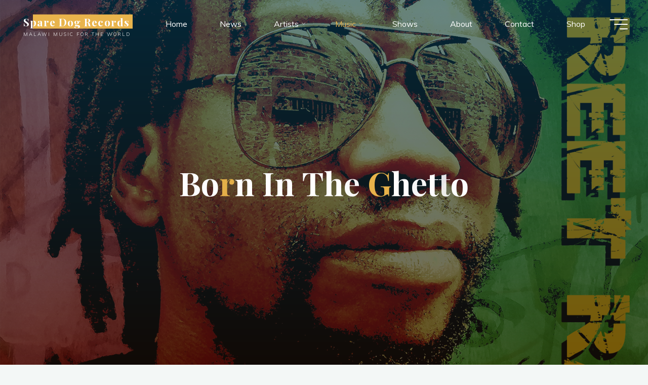

--- FILE ---
content_type: text/html; charset=UTF-8
request_url: https://www.sparedogrecords.com/born-in-the-ghetto/
body_size: 14319
content:
<!DOCTYPE html>
<html lang="en-US" xmlns:og="http://ogp.me/ns#" xmlns:fb="http://ogp.me/ns/fb#">
<head>
<meta name="viewport" content="width=device-width, user-scalable=yes, initial-scale=1.0">
<meta http-equiv="X-UA-Compatible" content="IE=edge" /><meta charset="UTF-8">
<link rel="profile" href="https://gmpg.org/xfn/11">
<link rel="pingback" href="https://www.sparedogrecords.com/xmlrpc.php">
<title>Born In The Ghetto &#8211; Spare Dog Records</title>
<meta name='robots' content='max-image-preview:large' />
	<style>img:is([sizes="auto" i], [sizes^="auto," i]) { contain-intrinsic-size: 3000px 1500px }</style>
	<link rel='dns-prefetch' href='//www.googletagmanager.com' />
<link rel='dns-prefetch' href='//fonts.googleapis.com' />
<link rel="alternate" type="application/rss+xml" title="Spare Dog Records &raquo; Feed" href="https://www.sparedogrecords.com/feed/" />
<link rel="alternate" type="application/rss+xml" title="Spare Dog Records &raquo; Comments Feed" href="https://www.sparedogrecords.com/comments/feed/" />
<link rel="alternate" type="application/rss+xml" title="Spare Dog Records &raquo; Born In The Ghetto Comments Feed" href="https://www.sparedogrecords.com/born-in-the-ghetto/feed/" />
<script>
window._wpemojiSettings = {"baseUrl":"https:\/\/s.w.org\/images\/core\/emoji\/16.0.1\/72x72\/","ext":".png","svgUrl":"https:\/\/s.w.org\/images\/core\/emoji\/16.0.1\/svg\/","svgExt":".svg","source":{"concatemoji":"https:\/\/www.sparedogrecords.com\/wp-includes\/js\/wp-emoji-release.min.js?ver=37be2a531c4dd28f9c8e2e6f3b4e9b84"}};
/*! This file is auto-generated */
!function(s,n){var o,i,e;function c(e){try{var t={supportTests:e,timestamp:(new Date).valueOf()};sessionStorage.setItem(o,JSON.stringify(t))}catch(e){}}function p(e,t,n){e.clearRect(0,0,e.canvas.width,e.canvas.height),e.fillText(t,0,0);var t=new Uint32Array(e.getImageData(0,0,e.canvas.width,e.canvas.height).data),a=(e.clearRect(0,0,e.canvas.width,e.canvas.height),e.fillText(n,0,0),new Uint32Array(e.getImageData(0,0,e.canvas.width,e.canvas.height).data));return t.every(function(e,t){return e===a[t]})}function u(e,t){e.clearRect(0,0,e.canvas.width,e.canvas.height),e.fillText(t,0,0);for(var n=e.getImageData(16,16,1,1),a=0;a<n.data.length;a++)if(0!==n.data[a])return!1;return!0}function f(e,t,n,a){switch(t){case"flag":return n(e,"\ud83c\udff3\ufe0f\u200d\u26a7\ufe0f","\ud83c\udff3\ufe0f\u200b\u26a7\ufe0f")?!1:!n(e,"\ud83c\udde8\ud83c\uddf6","\ud83c\udde8\u200b\ud83c\uddf6")&&!n(e,"\ud83c\udff4\udb40\udc67\udb40\udc62\udb40\udc65\udb40\udc6e\udb40\udc67\udb40\udc7f","\ud83c\udff4\u200b\udb40\udc67\u200b\udb40\udc62\u200b\udb40\udc65\u200b\udb40\udc6e\u200b\udb40\udc67\u200b\udb40\udc7f");case"emoji":return!a(e,"\ud83e\udedf")}return!1}function g(e,t,n,a){var r="undefined"!=typeof WorkerGlobalScope&&self instanceof WorkerGlobalScope?new OffscreenCanvas(300,150):s.createElement("canvas"),o=r.getContext("2d",{willReadFrequently:!0}),i=(o.textBaseline="top",o.font="600 32px Arial",{});return e.forEach(function(e){i[e]=t(o,e,n,a)}),i}function t(e){var t=s.createElement("script");t.src=e,t.defer=!0,s.head.appendChild(t)}"undefined"!=typeof Promise&&(o="wpEmojiSettingsSupports",i=["flag","emoji"],n.supports={everything:!0,everythingExceptFlag:!0},e=new Promise(function(e){s.addEventListener("DOMContentLoaded",e,{once:!0})}),new Promise(function(t){var n=function(){try{var e=JSON.parse(sessionStorage.getItem(o));if("object"==typeof e&&"number"==typeof e.timestamp&&(new Date).valueOf()<e.timestamp+604800&&"object"==typeof e.supportTests)return e.supportTests}catch(e){}return null}();if(!n){if("undefined"!=typeof Worker&&"undefined"!=typeof OffscreenCanvas&&"undefined"!=typeof URL&&URL.createObjectURL&&"undefined"!=typeof Blob)try{var e="postMessage("+g.toString()+"("+[JSON.stringify(i),f.toString(),p.toString(),u.toString()].join(",")+"));",a=new Blob([e],{type:"text/javascript"}),r=new Worker(URL.createObjectURL(a),{name:"wpTestEmojiSupports"});return void(r.onmessage=function(e){c(n=e.data),r.terminate(),t(n)})}catch(e){}c(n=g(i,f,p,u))}t(n)}).then(function(e){for(var t in e)n.supports[t]=e[t],n.supports.everything=n.supports.everything&&n.supports[t],"flag"!==t&&(n.supports.everythingExceptFlag=n.supports.everythingExceptFlag&&n.supports[t]);n.supports.everythingExceptFlag=n.supports.everythingExceptFlag&&!n.supports.flag,n.DOMReady=!1,n.readyCallback=function(){n.DOMReady=!0}}).then(function(){return e}).then(function(){var e;n.supports.everything||(n.readyCallback(),(e=n.source||{}).concatemoji?t(e.concatemoji):e.wpemoji&&e.twemoji&&(t(e.twemoji),t(e.wpemoji)))}))}((window,document),window._wpemojiSettings);
</script>
<style id='wp-emoji-styles-inline-css'>

	img.wp-smiley, img.emoji {
		display: inline !important;
		border: none !important;
		box-shadow: none !important;
		height: 1em !important;
		width: 1em !important;
		margin: 0 0.07em !important;
		vertical-align: -0.1em !important;
		background: none !important;
		padding: 0 !important;
	}
</style>
<link rel='stylesheet' id='wp-block-library-css' href='https://www.sparedogrecords.com/wp-includes/css/dist/block-library/style.min.css?ver=37be2a531c4dd28f9c8e2e6f3b4e9b84' media='all' />
<style id='classic-theme-styles-inline-css'>
/*! This file is auto-generated */
.wp-block-button__link{color:#fff;background-color:#32373c;border-radius:9999px;box-shadow:none;text-decoration:none;padding:calc(.667em + 2px) calc(1.333em + 2px);font-size:1.125em}.wp-block-file__button{background:#32373c;color:#fff;text-decoration:none}
</style>
<style id='global-styles-inline-css'>
:root{--wp--preset--aspect-ratio--square: 1;--wp--preset--aspect-ratio--4-3: 4/3;--wp--preset--aspect-ratio--3-4: 3/4;--wp--preset--aspect-ratio--3-2: 3/2;--wp--preset--aspect-ratio--2-3: 2/3;--wp--preset--aspect-ratio--16-9: 16/9;--wp--preset--aspect-ratio--9-16: 9/16;--wp--preset--color--black: #000000;--wp--preset--color--cyan-bluish-gray: #abb8c3;--wp--preset--color--white: #ffffff;--wp--preset--color--pale-pink: #f78da7;--wp--preset--color--vivid-red: #cf2e2e;--wp--preset--color--luminous-vivid-orange: #ff6900;--wp--preset--color--luminous-vivid-amber: #fcb900;--wp--preset--color--light-green-cyan: #7bdcb5;--wp--preset--color--vivid-green-cyan: #00d084;--wp--preset--color--pale-cyan-blue: #8ed1fc;--wp--preset--color--vivid-cyan-blue: #0693e3;--wp--preset--color--vivid-purple: #9b51e0;--wp--preset--color--accent-1: #E9B44C;--wp--preset--color--accent-2: #0F8B8D;--wp--preset--color--headings: #162521;--wp--preset--color--sitetext: #707070;--wp--preset--color--sitebg: #FFFFFF;--wp--preset--gradient--vivid-cyan-blue-to-vivid-purple: linear-gradient(135deg,rgba(6,147,227,1) 0%,rgb(155,81,224) 100%);--wp--preset--gradient--light-green-cyan-to-vivid-green-cyan: linear-gradient(135deg,rgb(122,220,180) 0%,rgb(0,208,130) 100%);--wp--preset--gradient--luminous-vivid-amber-to-luminous-vivid-orange: linear-gradient(135deg,rgba(252,185,0,1) 0%,rgba(255,105,0,1) 100%);--wp--preset--gradient--luminous-vivid-orange-to-vivid-red: linear-gradient(135deg,rgba(255,105,0,1) 0%,rgb(207,46,46) 100%);--wp--preset--gradient--very-light-gray-to-cyan-bluish-gray: linear-gradient(135deg,rgb(238,238,238) 0%,rgb(169,184,195) 100%);--wp--preset--gradient--cool-to-warm-spectrum: linear-gradient(135deg,rgb(74,234,220) 0%,rgb(151,120,209) 20%,rgb(207,42,186) 40%,rgb(238,44,130) 60%,rgb(251,105,98) 80%,rgb(254,248,76) 100%);--wp--preset--gradient--blush-light-purple: linear-gradient(135deg,rgb(255,206,236) 0%,rgb(152,150,240) 100%);--wp--preset--gradient--blush-bordeaux: linear-gradient(135deg,rgb(254,205,165) 0%,rgb(254,45,45) 50%,rgb(107,0,62) 100%);--wp--preset--gradient--luminous-dusk: linear-gradient(135deg,rgb(255,203,112) 0%,rgb(199,81,192) 50%,rgb(65,88,208) 100%);--wp--preset--gradient--pale-ocean: linear-gradient(135deg,rgb(255,245,203) 0%,rgb(182,227,212) 50%,rgb(51,167,181) 100%);--wp--preset--gradient--electric-grass: linear-gradient(135deg,rgb(202,248,128) 0%,rgb(113,206,126) 100%);--wp--preset--gradient--midnight: linear-gradient(135deg,rgb(2,3,129) 0%,rgb(40,116,252) 100%);--wp--preset--font-size--small: 10px;--wp--preset--font-size--medium: 20px;--wp--preset--font-size--large: 25px;--wp--preset--font-size--x-large: 42px;--wp--preset--font-size--normal: 16px;--wp--preset--font-size--larger: 40px;--wp--preset--spacing--20: 0.44rem;--wp--preset--spacing--30: 0.67rem;--wp--preset--spacing--40: 1rem;--wp--preset--spacing--50: 1.5rem;--wp--preset--spacing--60: 2.25rem;--wp--preset--spacing--70: 3.38rem;--wp--preset--spacing--80: 5.06rem;--wp--preset--shadow--natural: 6px 6px 9px rgba(0, 0, 0, 0.2);--wp--preset--shadow--deep: 12px 12px 50px rgba(0, 0, 0, 0.4);--wp--preset--shadow--sharp: 6px 6px 0px rgba(0, 0, 0, 0.2);--wp--preset--shadow--outlined: 6px 6px 0px -3px rgba(255, 255, 255, 1), 6px 6px rgba(0, 0, 0, 1);--wp--preset--shadow--crisp: 6px 6px 0px rgba(0, 0, 0, 1);}:where(.is-layout-flex){gap: 0.5em;}:where(.is-layout-grid){gap: 0.5em;}body .is-layout-flex{display: flex;}.is-layout-flex{flex-wrap: wrap;align-items: center;}.is-layout-flex > :is(*, div){margin: 0;}body .is-layout-grid{display: grid;}.is-layout-grid > :is(*, div){margin: 0;}:where(.wp-block-columns.is-layout-flex){gap: 2em;}:where(.wp-block-columns.is-layout-grid){gap: 2em;}:where(.wp-block-post-template.is-layout-flex){gap: 1.25em;}:where(.wp-block-post-template.is-layout-grid){gap: 1.25em;}.has-black-color{color: var(--wp--preset--color--black) !important;}.has-cyan-bluish-gray-color{color: var(--wp--preset--color--cyan-bluish-gray) !important;}.has-white-color{color: var(--wp--preset--color--white) !important;}.has-pale-pink-color{color: var(--wp--preset--color--pale-pink) !important;}.has-vivid-red-color{color: var(--wp--preset--color--vivid-red) !important;}.has-luminous-vivid-orange-color{color: var(--wp--preset--color--luminous-vivid-orange) !important;}.has-luminous-vivid-amber-color{color: var(--wp--preset--color--luminous-vivid-amber) !important;}.has-light-green-cyan-color{color: var(--wp--preset--color--light-green-cyan) !important;}.has-vivid-green-cyan-color{color: var(--wp--preset--color--vivid-green-cyan) !important;}.has-pale-cyan-blue-color{color: var(--wp--preset--color--pale-cyan-blue) !important;}.has-vivid-cyan-blue-color{color: var(--wp--preset--color--vivid-cyan-blue) !important;}.has-vivid-purple-color{color: var(--wp--preset--color--vivid-purple) !important;}.has-black-background-color{background-color: var(--wp--preset--color--black) !important;}.has-cyan-bluish-gray-background-color{background-color: var(--wp--preset--color--cyan-bluish-gray) !important;}.has-white-background-color{background-color: var(--wp--preset--color--white) !important;}.has-pale-pink-background-color{background-color: var(--wp--preset--color--pale-pink) !important;}.has-vivid-red-background-color{background-color: var(--wp--preset--color--vivid-red) !important;}.has-luminous-vivid-orange-background-color{background-color: var(--wp--preset--color--luminous-vivid-orange) !important;}.has-luminous-vivid-amber-background-color{background-color: var(--wp--preset--color--luminous-vivid-amber) !important;}.has-light-green-cyan-background-color{background-color: var(--wp--preset--color--light-green-cyan) !important;}.has-vivid-green-cyan-background-color{background-color: var(--wp--preset--color--vivid-green-cyan) !important;}.has-pale-cyan-blue-background-color{background-color: var(--wp--preset--color--pale-cyan-blue) !important;}.has-vivid-cyan-blue-background-color{background-color: var(--wp--preset--color--vivid-cyan-blue) !important;}.has-vivid-purple-background-color{background-color: var(--wp--preset--color--vivid-purple) !important;}.has-black-border-color{border-color: var(--wp--preset--color--black) !important;}.has-cyan-bluish-gray-border-color{border-color: var(--wp--preset--color--cyan-bluish-gray) !important;}.has-white-border-color{border-color: var(--wp--preset--color--white) !important;}.has-pale-pink-border-color{border-color: var(--wp--preset--color--pale-pink) !important;}.has-vivid-red-border-color{border-color: var(--wp--preset--color--vivid-red) !important;}.has-luminous-vivid-orange-border-color{border-color: var(--wp--preset--color--luminous-vivid-orange) !important;}.has-luminous-vivid-amber-border-color{border-color: var(--wp--preset--color--luminous-vivid-amber) !important;}.has-light-green-cyan-border-color{border-color: var(--wp--preset--color--light-green-cyan) !important;}.has-vivid-green-cyan-border-color{border-color: var(--wp--preset--color--vivid-green-cyan) !important;}.has-pale-cyan-blue-border-color{border-color: var(--wp--preset--color--pale-cyan-blue) !important;}.has-vivid-cyan-blue-border-color{border-color: var(--wp--preset--color--vivid-cyan-blue) !important;}.has-vivid-purple-border-color{border-color: var(--wp--preset--color--vivid-purple) !important;}.has-vivid-cyan-blue-to-vivid-purple-gradient-background{background: var(--wp--preset--gradient--vivid-cyan-blue-to-vivid-purple) !important;}.has-light-green-cyan-to-vivid-green-cyan-gradient-background{background: var(--wp--preset--gradient--light-green-cyan-to-vivid-green-cyan) !important;}.has-luminous-vivid-amber-to-luminous-vivid-orange-gradient-background{background: var(--wp--preset--gradient--luminous-vivid-amber-to-luminous-vivid-orange) !important;}.has-luminous-vivid-orange-to-vivid-red-gradient-background{background: var(--wp--preset--gradient--luminous-vivid-orange-to-vivid-red) !important;}.has-very-light-gray-to-cyan-bluish-gray-gradient-background{background: var(--wp--preset--gradient--very-light-gray-to-cyan-bluish-gray) !important;}.has-cool-to-warm-spectrum-gradient-background{background: var(--wp--preset--gradient--cool-to-warm-spectrum) !important;}.has-blush-light-purple-gradient-background{background: var(--wp--preset--gradient--blush-light-purple) !important;}.has-blush-bordeaux-gradient-background{background: var(--wp--preset--gradient--blush-bordeaux) !important;}.has-luminous-dusk-gradient-background{background: var(--wp--preset--gradient--luminous-dusk) !important;}.has-pale-ocean-gradient-background{background: var(--wp--preset--gradient--pale-ocean) !important;}.has-electric-grass-gradient-background{background: var(--wp--preset--gradient--electric-grass) !important;}.has-midnight-gradient-background{background: var(--wp--preset--gradient--midnight) !important;}.has-small-font-size{font-size: var(--wp--preset--font-size--small) !important;}.has-medium-font-size{font-size: var(--wp--preset--font-size--medium) !important;}.has-large-font-size{font-size: var(--wp--preset--font-size--large) !important;}.has-x-large-font-size{font-size: var(--wp--preset--font-size--x-large) !important;}
:where(.wp-block-post-template.is-layout-flex){gap: 1.25em;}:where(.wp-block-post-template.is-layout-grid){gap: 1.25em;}
:where(.wp-block-columns.is-layout-flex){gap: 2em;}:where(.wp-block-columns.is-layout-grid){gap: 2em;}
:root :where(.wp-block-pullquote){font-size: 1.5em;line-height: 1.6;}
</style>
<link rel='stylesheet' id='bravada-themefonts-css' href='https://www.sparedogrecords.com/wp-content/themes/bravada/resources/fonts/fontfaces.css?ver=1.2.0' media='all' />
<link rel='stylesheet' id='bravada-googlefonts-css' href='//fonts.googleapis.com/css?family=Muli%3A%7CPlayfair+Display%3A%7CMuli%3A100%2C200%2C300%2C400%2C500%2C600%2C700%2C800%2C900%7CPlayfair+Display%3A700&#038;ver=1.2.0' media='all' />
<link rel='stylesheet' id='bravada-main-css' href='https://www.sparedogrecords.com/wp-content/themes/bravada/style.css?ver=1.2.0' media='all' />
<style id='bravada-main-inline-css'>
 body:not(.bravada-landing-page) #container, #colophon-inside, .footer-inside, #breadcrumbs-container-inside { margin: 0 auto; max-width: 1240px; } body:not(.bravada-landing-page) #container { max-width: calc( 1240px - 4em ); } #primary { width: 320px; } #secondary { width: 320px; } #container.one-column .main { width: 100%; } #container.two-columns-right #secondary { float: right; } #container.two-columns-right .main, .two-columns-right #breadcrumbs { width: calc( 100% - 320px ); float: left; } #container.two-columns-left #primary { float: left; } #container.two-columns-left .main, .two-columns-left #breadcrumbs { width: calc( 100% - 320px ); float: right; } #container.three-columns-right #primary, #container.three-columns-left #primary, #container.three-columns-sided #primary { float: left; } #container.three-columns-right #secondary, #container.three-columns-left #secondary, #container.three-columns-sided #secondary { float: left; } #container.three-columns-right #primary, #container.three-columns-left #secondary { margin-left: 0%; margin-right: 0%; } #container.three-columns-right .main, .three-columns-right #breadcrumbs { width: calc( 100% - 640px ); float: left; } #container.three-columns-left .main, .three-columns-left #breadcrumbs { width: calc( 100% - 640px ); float: right; } #container.three-columns-sided #secondary { float: right; } #container.three-columns-sided .main, .three-columns-sided #breadcrumbs { width: calc( 100% - 640px ); float: right; } .three-columns-sided #breadcrumbs { margin: 0 calc( 0% + 320px ) 0 -1920px; } html { font-family: Muli; font-size: 16px; font-weight: 400; line-height: 1.8; ; } #site-title { font-family: Playfair Display; font-size: 1.3em; font-weight: 700; } #site-text { ; } nav#mobile-menu #mobile-nav a { font-family: Playfair Display; font-size: 2.5em; font-weight: 700; font-size: clamp(1.3rem, 5vw, 2.5em); ; } nav#mobile-menu #mobile-nav ul.sub-menu a { font-size: clamp(1.1rem, 4vw, 2em); } nav#mobile-menu input[type=search] { font-family: Playfair Display; } .widget-title, #comments-title, #reply-title, .related-posts .related-main-title, .main .author-info .page-title { font-family: Playfair Display; font-size: 1.2em; font-weight: 700; line-height: 2; margin-bottom: 0.5em; ; } .widget-title::after, #comments-title::after, #reply-title::after, .related-posts .related-main-title::after { margin-bottom: 0.5em; } .widget-container { font-family: Muli; font-size: 1em; font-weight: 400; } .widget-container ul li { line-height: 1.8; ; } .entry-title, .main .page-title { font-family: Playfair Display; font-size: 1.7em; font-weight: 700; ; } body:not(.single) .entry-meta > span { font-family: Muli; font-size: 1em; font-weight: 300; ; } /* single post titles/metas */ #header-page-title .entry-title, .singular-title, .lp-staticslider .staticslider-caption-title, .seriousslider-theme .seriousslider-caption-title { font-family: Playfair Display; font-size: 5em; font-weight: 700; font-size: clamp(2.5em, 5vw, 5em ); line-height: 1.3; ; } .single .entry-meta > span { font-family: Muli; font-size: 1.1em; font-weight: 300; ; } h1 { font-size: 2.33em; } h2 { font-size: 2.06em; } h3 { font-size: 1.79em; } h4 { font-size: 1.52em; } h5 { font-size: 1.25em; } h6 { font-size: 0.98em; } h1, h2, h3, h4 { font-family: Playfair Display; font-weight: 700; ; } .entry-content h1, .entry-summary h1, .entry-content h2, .entry-summary h2, .entry-content h3, .entry-summary h3, .entry-content h4, .entry-summary h4, .entry-content h5, .entry-summary h5, .entry-content h6, .entry-summary h6 { line-height: 1.2; margin-bottom: 0.5em; } .lp-section-header .lp-section-desc, .lp-box-title, .lp-tt-title, #nav-fixed a + a, #nav-below span, .lp-blocks.lp-blocks1 .lp-block .lp-block-readmore { font-family: Playfair Display; } .lp-section-header .lp-section-title { font-family: Muli; } blockquote cite { font-family: Muli; } :root { --bravada-accent-1: #E9B44C; --bravada-accent-2: #0F8B8D; } .bravada-accent-1 { color: #E9B44C; } .bravada-accent-2 { color: #0F8B8D; } .bravada-accent-1-bg { background-color: #E9B44C; } .bravada-accent-2-bg { background-color: #0F8B8D; } body { color: #707070; background-color: #F3F7F6; } .lp-staticslider .staticslider-caption-text a { color: #FFFFFF; } #site-header-main, .menu-search-animated .searchform input[type="search"], #access .menu-search-animated .searchform, .site-header-bottom-fixed, .bravada-over-menu .site-header-bottom.header-fixed .site-header-bottom-fixed { background-color: #FFFFFF; } .bravada-over-menu .site-header-bottom-fixed { background: transparent; } .bravada-over-menu .header-fixed.site-header-bottom #site-title a, .bravada-over-menu .header-fixed.site-header-bottom #site-description { color: #E9B44C; } .bravada-over-menu #site-title a, .bravada-over-menu #site-description, .bravada-over-menu #access > div > ul > li, .bravada-over-menu #access > div > ul > li > a, .bravada-over-menu .site-header-bottom:not(.header-fixed) #nav-toggle, #breadcrumbs-container span, #breadcrumbs-container a, #breadcrumbs-container i { color: #FFFFFF; } #bmobile #site-title a { color: #E9B44C; } #site-title a::before { background: #E9B44C; } body:not(.bravada-over-menu) .site-header-bottom #site-title a::before, .bravada-over-menu .header-fixed.site-header-bottom #site-title a::before { background: #0F8B8D; } body:not(.bravada-over-menu) .site-header-bottom #site-title a:hover { color: #E9B44C; } #site-title a:hover::before { background: #0F8B8D; } #access > div > ul > li, #access > div > ul > li > a, .bravada-over-menu .header-fixed.site-header-bottom #access > div > ul > li:not([class*='current']), .bravada-over-menu .header-fixed.site-header-bottom #access > div > ul > li:not([class*='current']) > a { color: #444444; } .hamburger span { background-color: #444444; } #mobile-menu, nav#mobile-menu #mobile-nav a { color: #FFFFFF; } nav#mobile-menu #mobile-nav > li.current_page_item > a, nav#mobile-menu #mobile-nav > li.current-menu-item > a, nav#mobile-menu #mobile-nav > li.current_page_ancestor > a, nav#mobile-menu #mobile-nav > li.current-menu-ancestor > a, nav#mobile-menu #mobile-nav a:hover { color: #E9B44C; } nav#mobile-menu { color: #FFFFFF; background-color: #066664; } #mobile-nav .searchform input[type="search"] { border-color: #FFFFFF; } .burgermenu-active.bravada-over-menu .site-header-bottom.header-fixed .site-header-bottom-fixed { background-color: transparent; } .burgermenu-active.bravada-over-menu .site-header-bottom .hamburger span { background-color: #FFFFFF; } .bravada-over-menu:not(.burgermenu-active) .site-header-bottom:not(.header-fixed) .hamburger span { background-color: #FFFFFF; } .bravada-over-menu .header-fixed.site-header-bottom .side-section-element.widget_cryout_socials a:hover::before, .side-section-element.widget_cryout_socials a:hover::before { color: #FFFFFF; } #access ul.sub-menu li a, #access ul.children li a, .topmenu ul li a { color: #FFFFFF; } #access ul.sub-menu li a, #access ul.children li a { background-color: #066664; } #access ul.sub-menu li a:hover, #access ul.children li a:hover { color: #E9B44C; } #access > div > ul > li.current_page_item > a, #access > div > ul > li.current-menu-item > a, #access > div > ul > li.current_page_ancestor > a, #access > div > ul > li.current-menu-ancestor > a, .bravada-over-menu .header-fixed.site-header-bottom #access > div > ul > li > a { color: #e9b44c; } #access ul.children > li.current_page_item > a, #access ul.sub-menu > li.current-menu-item > a, #access ul.children > li.current_page_ancestor > a, #access ul.sub-menu > li.current-menu-ancestor > a { opacity: 0.95; } #access > div > ul ul > li a:not(:only-child)::after { border-left-color: #066664; } #access > div > ul > li > ul::before { border-bottom-color: #066664; } #access ul li.special1 > a { background-color: #f0f0f0; } #access ul li.special2 > a { background-color: #444444; color: #FFFFFF; } #access ul li.accent1 > a { background-color: #E9B44C; color: #FFFFFF; } #access ul li.accent2 > a { background-color: #0F8B8D; color: #FFFFFF; } #access ul li.accent1 > a:hover, #access ul li.accent2 > a:hover { color: #FFFFFF; } #access > div > ul > li.accent1 > a > span::before, #access > div > ul > li.accent2 > a > span::before { background-color: #FFFFFF; } article.hentry, body:not(.blog):not(.page-template-template-blog):not(.archive):not(.search) #container:not(.bravada-landing-page) .main, body.bravada-boxed-layout:not(.bravada-landing-page) #container { background-color: #FFFFFF; } .pagination span { color: #0F8B8D; } .pagination a:hover { background-color: #E9B44C; color: #FFFFFF; } #header-overlay, .lp-staticslider::after, .seriousslider-theme .item::after { background-color: #08415c; background: -webkit-linear-gradient( 90deg, #08415c 0%, #1c110a 100%); background: linear-gradient( 180deg, #08415c 0%, #1c110a 100%); opacity: 0.6; pointer-events: none; } #header-page-title #header-page-title-inside, #header-page-title .entry-title, #header-page-title .entry-meta span, #header-page-title .entry-meta a, #header-page-title .entry-meta time, #header-page-title .entry-meta .icon-metas::before, #header-page-title .byline, #header-page-title #breadcrumbs-nav, .lp-staticslider .staticslider-caption-inside, .seriousslider-theme .seriousslider-caption-inside { color: #FFFFFF; } #colophon, #footer { background-color: #1e3231; color: #DBDBDB; } .post-thumbnail-container .featured-image-overlay::before { background-color: #E9B44C; background: -webkit-gradient(linear, left top, left bottom, from(#E9B44C), to(#0F8B8D)); background: linear-gradient(to bottom, #E9B44C, #0F8B8D); } .post-thumbnail-container .featured-image-overlay::after { background-color: #E9B44C; background: -webkit-gradient(linear, left top, left bottom, from(#E9B44C), to(#0F8B8D)); background: linear-gradient(to bottom, #0F8B8D, #E9B44C); } .main #content-masonry .post-thumbnail-container:hover + .entry-after-image .entry-title a { color: #E9B44C; } @media (max-width: 720px) { .bravada-magazine-one .main #content-masonry .post-thumbnail-container + .entry-after-image { background-color: #FFFFFF; } } .entry-title a:active, .entry-title a:hover { color: #E9B44C; } span.entry-format { color: #E9B44C; } .main #content-masonry .format-link .entry-content a { background-color: #E9B44C; color: #FFFFFF; } .main #content-masonry .format-link::after { color: #FFFFFF; } .cryout article.hentry.format-image, .cryout article.hentry.format-audio, .cryout article.hentry.format-video { background-color: #ffffff; } .format-aside, .format-quote { border-color: #eeeeee; } .single .author-info { border-color: #eeeeee; } .entry-content h5, .entry-content h6, .lp-text-content h5, .lp-text-content h6 { color: #0F8B8D; } .entry-content blockquote::before, .entry-content blockquote::after { color: rgba(112,112,112,0.2); } .entry-content h1, .entry-content h2, .entry-content h3, .entry-content h4, .lp-text-content h1, .lp-text-content h2, .lp-text-content h3, .lp-text-content h4 { color: #162521; } .entry-title, .page-title { color: #162521; } a { color: #E9B44C; } a:hover, .widget-area a, .entry-meta span a:hover, .comments-link a { color: #0F8B8D; } .comments-link a:hover, .widget-area a:hover { color: #E9B44C; } .socials a::before, .socials a:hover::before { color: #E9B44C; } .socials a::after, .socials a:hover::after { color: #0F8B8D; } .bravada-normalizedtags #content .tagcloud a { color: #FFFFFF; background-color: #E9B44C; } .bravada-normalizedtags #content .tagcloud a:hover { background-color: #0F8B8D; } #nav-fixed i { background-color: #dbdbdb; } #nav-fixed .nav-next:hover i, #nav-fixed .nav-previous:hover i { background-color: #0F8B8D; } #nav-fixed a:hover + a, #nav-fixed a + a:hover { background-color: rgba(15,139,141,1); } #nav-fixed i, #nav-fixed span { color: #FFFFFF; } button#toTop i::before { color: #E9B44C; } button#toTop i::after { color: #0F8B8D; } @media (max-width: 800px) { .cryout #footer-bottom .footer-inside { padding-top: 2.5em; } .cryout .footer-inside a#toTop { background-color: #E9B44C; color: #F3F7F6; } .cryout .footer-inside a#toTop:hover { opacity: 0.8;} } .entry-meta .icon-metas:before { color: #b5b5b5; } #site-title span a::before { width: calc(100% - 1.2em); } .bravada-caption-one .main .wp-caption .wp-caption-text { border-bottom-color: #eeeeee; } .bravada-caption-two .main .wp-caption .wp-caption-text { background-color: #f5f5f5; } .bravada-image-one .entry-content img[class*="align"], .bravada-image-one .entry-summary img[class*="align"], .bravada-image-two .entry-content img[class*='align'], .bravada-image-two .entry-summary img[class*='align'] { border-color: #eeeeee; } .bravada-image-five .entry-content img[class*='align'], .bravada-image-five .entry-summary img[class*='align'] { border-color: #E9B44C; } .entry-summary .excerpt-fade { background-image: linear-gradient(to left, #FFFFFF, transparent); } /* diffs */ span.edit-link a.post-edit-link, span.edit-link a.post-edit-link:hover, span.edit-link .icon-edit:before { color: #707070; } .searchform { border-color: #ebebeb; } .entry-meta span, .entry-meta a, .entry-utility span, .entry-utility a, .entry-meta time, #breadcrumbs-nav { color: #a7a7a7; } .main #content-masonry .post-thumbnail-container span.bl_categ, .main #content-masonry .post-thumbnail-container .comments-link { background-color: #FFFFFF; } .footermenu ul li span.sep { color: #E9B44C; } .entry-meta a::after, .entry-utility a::after { background: #0F8B8D; } #header-page-title .category-metas a { color: #E9B44C; } .entry-meta .author:hover .avatar { border-color: #E9B44C; } .animated-title span.cry-single.animated-letter, .animated-title span.cry-double.animated-letter { color: #E9B44C; } span.entry-sticky { color: #0F8B8D; } #commentform { } code, #nav-below .nav-previous a::before, #nav-below .nav-next a::before { background-color: #eeeeee; } #nav-below .nav-previous::after, #nav-below .nav-next::after { background-color: #E9B44C; } pre, .comment-author { border-color: #eeeeee; } .commentlist .comment-area, .commentlist .pingback { border-color: #f3f3f3; } .commentlist img.avatar { background-color: #FFFFFF; } .comment-meta a { color: #bfbfbf; } .commentlist .reply a, .commentlist .author-name, .commentlist .author-name a { background-color: #E9B44C; color: #FFFFFF; } .commentlist .reply a:hover { background-color: #0F8B8D; } select, input[type], textarea { color: #707070; background-color: #f5f5f5; } .sidey select { background-color: #FFFFFF; } .searchform .searchsubmit { background: #E9B44C; } .searchform:hover .searchsubmit { background: #0F8B8D; } .searchform input[type="search"], .searchform input[type="search"]:hover, .searchform input[type="search"]:focus { background-color: #FFFFFF; } input[type]:hover, textarea:hover, select:hover, input[type]:focus, textarea:focus, select:focus { border-color: #dcdcdc; } button, input[type="button"], input[type="submit"], input[type="reset"] { background-color: #E9B44C; color: #FFFFFF; } button:hover, input[type="button"]:hover, input[type="submit"]:hover, input[type="reset"]:hover { background-color: #0F8B8D; } .comment-form-author input, .comment-form-email input, .comment-form-url input, .comment-form-comment textarea { background-color: #f0f0f0; } .comment-form-author input:hover, .comment-form-email input:hover, .comment-form-url input:hover, .comment-form-comment textarea:hover, .comment-form-author input:focus, .comment-form-email input:focus, .comment-form-url input:focus, .comment-form-comment textarea:focus { background-color: #E9B44C; color: #FFFFFF; } .comment-form-author, .comment-form-email { border-color: #FFFFFF; } hr { background-color: #f0f0f0; } .cryout-preloader-inside .bounce1 { background-color: #E9B44C; } .cryout-preloader-inside .bounce2 { background-color: #0F8B8D; } .page-header.pad-container { background-color: #FFFFFF; } /* gutenberg */ .wp-block-image.alignwide { margin-left: calc( ( 0% + 4em ) * -1 ); margin-right: calc( ( 0% + 4em ) * -1 ); } .wp-block-image.alignwide img { width: calc( 100% + 8em ); max-width: calc( 100% + 8em ); } .has-accent-1-color, .has-accent-1-color:hover { color: #E9B44C; } .has-accent-2-color, .has-accent-2-color:hover { color: #0F8B8D; } .has-headings-color, .has-headings-color:hover { color: #162521; } .has-sitetext-color, .has-sitetext-color:hover { color: #707070; } .has-sitebg-color, .has-sitebg-color:hover { color: #FFFFFF; } .has-accent-1-background-color { background-color: #E9B44C; } .has-accent-2-background-color { background-color: #0F8B8D; } .has-headings-background-color { background-color: #162521; } .has-sitetext-background-color { background-color: #707070; } .has-sitebg-background-color { background-color: #FFFFFF; } .has-small-font-size { font-size: 13px; } .has-regular-font-size { font-size: 16px; } .has-large-font-size { font-size: 19px; } .has-larger-font-size { font-size: 23px; } .has-huge-font-size { font-size: 23px; } /* woocommerce */ .woocommerce-thumbnail-container .woocommerce-buttons-container a, .woocommerce-page #respond input#submit.alt, .woocommerce a.button.alt, .woocommerce-page button.button.alt, .woocommerce input.button.alt, .woocommerce #respond input#submit, .woocommerce a.button, .woocommerce button.button, .woocommerce input.button { } .woocommerce ul.products li.product .woocommerce-loop-category__title, .woocommerce ul.products li.product .woocommerce-loop-product__title, .woocommerce ul.products li.product h3, .woocommerce div.product .product_title, .woocommerce .woocommerce-tabs h2 { font-family: Muli; } .woocommerce ul.products li.product .woocommerce-loop-category__title, .woocommerce ul.products li.product .woocommerce-loop-product__title, .woocommerce ul.products li.product h3, .woocommerce .star-rating { color: #0F8B8D; } .woocommerce #respond input#submit, .woocommerce a.button, .woocommerce button.button, .woocommerce input.button { background-color: #E9B44C; color: #FFFFFF; line-height: 1.8; } .woocommerce #respond input#submit:hover, .woocommerce a.button:hover, .woocommerce button.button:hover, .woocommerce input.button:hover { background-color: #0f8b8d; color: #FFFFFF; } .woocommerce-page #respond input#submit.alt, .woocommerce a.button.alt, .woocommerce-page button.button.alt, .woocommerce input.button.alt { color: #E9B44C; line-height: 1.8; } .woocommerce-page #respond input#submit.alt::after, .woocommerce a.button.alt::after, .woocommerce-page button.button.alt::after, .woocommerce input.button.alt::after { content: ""; position: absolute; left: 0; top: 0; width: 100%; height: 100%; outline: 2px solid; -webkit-transition: .3s ease all; transition: .3s ease all; } .woocommerce-page #respond input#submit.alt:hover::after, .woocommerce a.button.alt:hover::after, .woocommerce-page button.button.alt:hover::after, .woocommerce input.button.alt:hover::after { opacity: 0; -webkit-transform: scale(1.2, 1.4); transform: scale(1.2, 1.4); } .woocommerce-page #respond input#submit.alt:hover, .woocommerce a.button.alt:hover, .woocommerce-page button.button.alt:hover, .woocommerce input.button.alt:hover { color: #0F8B8D; } .woocommerce div.product .woocommerce-tabs ul.tabs li.active { border-bottom-color: #FFFFFF; } .woocommerce #respond input#submit.alt.disabled, .woocommerce #respond input#submit.alt.disabled:hover, .woocommerce #respond input#submit.alt:disabled, .woocommerce #respond input#submit.alt:disabled:hover, .woocommerce #respond input#submit.alt[disabled]:disabled, .woocommerce #respond input#submit.alt[disabled]:disabled:hover, .woocommerce a.button.alt.disabled, .woocommerce a.button.alt.disabled:hover, .woocommerce a.button.alt:disabled, .woocommerce a.button.alt:disabled:hover, .woocommerce a.button.alt[disabled]:disabled, .woocommerce a.button.alt[disabled]:disabled:hover, .woocommerce button.button.alt.disabled, .woocommerce button.button.alt.disabled:hover, .woocommerce button.button.alt:disabled, .woocommerce button.button.alt:disabled:hover, .woocommerce button.button.alt[disabled]:disabled, .woocommerce button.button.alt[disabled]:disabled:hover, .woocommerce input.button.alt.disabled, .woocommerce input.button.alt.disabled:hover, .woocommerce input.button.alt:disabled, .woocommerce input.button.alt:disabled:hover, .woocommerce input.button.alt[disabled]:disabled, .woocommerce input.button.alt[disabled]:disabled:hover { background-color: #0F8B8D; color: #fff; } .woocommerce div.product .product_title, .woocommerce ul.products li.product .price, .woocommerce div.product p.price, .woocommerce div.product span.price { color: #0f8b8d} .woocommerce .quantity .qty { background-color: #eeeeee; } .woocommerce-checkout #payment { background: #f5f5f5; } .woocommerce .widget_price_filter .ui-slider .ui-slider-handle { background: #0f8b8d; } .woocommerce div.product .products > h2, .woocommerce .cart-collaterals h2 { font-family: Playfair Display; font-size: 1.2em; font-weight: 700; line-height: 2; ; } .woocommerce div.product .products > h2::after, .woocommerce .cart-collaterals h2::after { background-color: #E9B44C ; } .main .entry-content, .main .entry-summary { text-align: inherit; } .main p, .main ul, .main ol, .main dd, .main pre, .main hr { margin-bottom: 1em; } .main .entry-content p { text-indent: 0em; } .main a.post-featured-image { background-position: center center; } #header-widget-area { width: 33%; right: 10px; } .bravada-striped-table .main thead th, .bravada-bordered-table .main thead th, .bravada-striped-table .main td, .bravada-striped-table .main th, .bravada-bordered-table .main th, .bravada-bordered-table .main td { border-color: #e9e9e9; } .bravada-clean-table .main th, .bravada-striped-table .main tr:nth-child(even) td, .bravada-striped-table .main tr:nth-child(even) th { background-color: #f8f8f8; } .bravada-cropped-featured .main .post-thumbnail-container { height: 300px; } .bravada-responsive-featured .main .post-thumbnail-container { max-height: 300px; height: auto; } article.hentry .article-inner, #content-masonry article.hentry .article-inner { padding: 0%; } .site-header-bottom { height:75px; } .site-header-bottom .site-header-inside { height:75px; } .menu-search-animated, .menu-burger, #sheader-container, .identity, #nav-toggle { height: 75px; line-height: 75px; } #access div > ul > li > a, #access ul li[class*="icon"]::before { line-height:75px; } nav#mobile-menu { padding-top: 85px; } body.admin-bar nav#mobile-menu { padding-top: 117px; } #branding { height: 75px; } .bravada-responsive-headerimage #masthead #header-image-main-inside { max-height: 1080px; } .bravada-cropped-headerimage #masthead #header-image-main-inside { height: 1080px; } #site-description { display: block; } #header-widget-area { top: 85px; } .bravada-landing-page .lp-blocks-inside, .bravada-landing-page .lp-boxes-inside, .bravada-landing-page .lp-text-inside, .bravada-landing-page .lp-posts-inside, .bravada-landing-page .lp-page-inside, .bravada-landing-page .lp-section-header, .bravada-landing-page .content-widget { max-width: 1240px; } @media (min-width: 960px) { .bravada-landing-page .lp-blocks.lp-blocks1 .lp-blocks-inside { max-width: calc(1240px - 5em); background-color: #FFFFFF; } } #header-page-title #header-page-title-inside, .lp-staticslider .staticslider-caption, .seriousslider.seriousslider-theme .seriousslider-caption { max-width: 1240px; max-width: 85%; padding-top: 85px; } @media (max-width: 1024px) { #header-page-title #header-page-title-inside, .lp-staticslider .staticslider-caption, .seriousslider.seriousslider-theme .seriousslider-caption { max-width: 100%; } } .bravada-landing-page .content-widget { margin: 0 auto; } a.staticslider-button, .seriousslider-theme .seriousslider-caption-buttons a { background-color: #E9B44C; } a.staticslider-button:hover, .seriousslider-theme .seriousslider-caption-buttons a:hover { background-color: #0F8B8D; } .widget-title, #comments-title, #reply-title, .related-posts .related-main-title, .main .page-title, #nav-below em, .lp-text .lp-text-title, .lp-boxes-animated .lp-box-title { background-image: linear-gradient(to bottom, rgba(233,180,76,0.4) 0%, rgba(233,180,76,0.4) 100%); } .lp-slider { background-color: #F9F7F5; } .lp-blocks { background-color: #F9F7F5; } .lp-boxes { background-color: #F8F8F8; } .lp-boxes .lp-boxes-inside::before { background-color: #E9B44C ; } .lp-boxes ~ .lp-boxes .lp-boxes-inside::before { background-color: #0F8B8D ; } .lp-boxes ~ .lp-boxes ~ .lp-boxes .lp-boxes-inside::before { background-color: #E9B44C ; } .lp-text { background-color: #EEEBE9; } #lp-posts, #lp-page { background-color: #F3F7F6; } .lp-block { background-color: #FFFFFF; } .lp-block i[class^="blicon"]::before { color: #0F8B8D; } .lp-block .lp-block-title, .lp-text .lp-text-title { color: #162521; } .lp-block .lp-block-title::after { background-color: #E9B44C; } .lp-blocks1 .lp-block i[class^="blicon"] +i[class^="blicon"]::before { color: #0F8B8D; } .lp-block-readmore { color: #c0c0c0; } .lp-block-readmore:hover { color: #E9B44C; } .lp-text-title { color: #0F8B8D; } .lp-text-inside .lp-text-background { background-color: #FFFFFF; } .lp-boxes .lp-box { background-color: #FFFFFF; } .lp-boxes-animated .box-overlay { background-color: #0F8B8D; } .lp-boxes-animated .lp-box-readmore { color: #E9B44C; } .lp-boxes-static .box-overlay { background-color: #E9B44C; } .lp-box-title { color: #162521; } .lp-box-title:hover { color: #E9B44C; } .lp-boxes-1 .lp-box .lp-box-image { height: 250px; } #cryout_ajax_more_trigger, .lp-port-readmore { color: #0F8B8D; } .lpbox-rnd1 { background-color: #c1c1c1; } .lpbox-rnd2 { background-color: #bcbcbc; } .lpbox-rnd3 { background-color: #b7b7b7; } .lpbox-rnd4 { background-color: #b2b2b2; } .lpbox-rnd5 { background-color: #adadad; } .lpbox-rnd6 { background-color: #a8a8a8; } .lpbox-rnd7 { background-color: #a3a3a3; } .lpbox-rnd8 { background-color: #9e9e9e; } 
</style>
<!--[if lt IE 9]>
<script src="https://www.sparedogrecords.com/wp-content/themes/bravada/resources/js/html5shiv.min.js?ver=1.2.0" id="bravada-html5shiv-js"></script>
<![endif]-->

<!-- Google tag (gtag.js) snippet added by Site Kit -->
<!-- Google Analytics snippet added by Site Kit -->
<script src="https://www.googletagmanager.com/gtag/js?id=G-3YRX2D2EDD" id="google_gtagjs-js" async></script>
<script id="google_gtagjs-js-after">
window.dataLayer = window.dataLayer || [];function gtag(){dataLayer.push(arguments);}
gtag("set","linker",{"domains":["www.sparedogrecords.com"]});
gtag("js", new Date());
gtag("set", "developer_id.dZTNiMT", true);
gtag("config", "G-3YRX2D2EDD");
</script>
<link rel="https://api.w.org/" href="https://www.sparedogrecords.com/wp-json/" /><link rel="alternate" title="JSON" type="application/json" href="https://www.sparedogrecords.com/wp-json/wp/v2/pages/1276" /><link rel="EditURI" type="application/rsd+xml" title="RSD" href="https://www.sparedogrecords.com/xmlrpc.php?rsd" />
<link rel="canonical" href="https://www.sparedogrecords.com/born-in-the-ghetto/" />
<link rel="alternate" title="oEmbed (JSON)" type="application/json+oembed" href="https://www.sparedogrecords.com/wp-json/oembed/1.0/embed?url=https%3A%2F%2Fwww.sparedogrecords.com%2Fborn-in-the-ghetto%2F" />
<link rel="alternate" title="oEmbed (XML)" type="text/xml+oembed" href="https://www.sparedogrecords.com/wp-json/oembed/1.0/embed?url=https%3A%2F%2Fwww.sparedogrecords.com%2Fborn-in-the-ghetto%2F&#038;format=xml" />
<meta name="generator" content="Site Kit by Google 1.170.0" /><noscript><style>.cryout .cryout-preloader {display: none;}.cryout img[loading="lazy"] {opacity: 1;}</style></noscript>
<link rel="icon" href="https://www.sparedogrecords.com/wp-content/uploads/2018/05/cropped-Spare-Dog-Records-Logo-1-32x32.jpg" sizes="32x32" />
<link rel="icon" href="https://www.sparedogrecords.com/wp-content/uploads/2018/05/cropped-Spare-Dog-Records-Logo-1-192x192.jpg" sizes="192x192" />
<link rel="apple-touch-icon" href="https://www.sparedogrecords.com/wp-content/uploads/2018/05/cropped-Spare-Dog-Records-Logo-1-180x180.jpg" />
<meta name="msapplication-TileImage" content="https://www.sparedogrecords.com/wp-content/uploads/2018/05/cropped-Spare-Dog-Records-Logo-1-270x270.jpg" />

<!-- START - Open Graph and Twitter Card Tags 3.3.7 -->
 <!-- Facebook Open Graph -->
  <meta property="og:locale" content="en_US"/>
  <meta property="og:site_name" content="Spare Dog Records"/>
  <meta property="og:title" content="Born In The Ghetto"/>
  <meta property="og:url" content="https://www.sparedogrecords.com/born-in-the-ghetto/"/>
  <meta property="og:type" content="article"/>
  <meta property="og:description" content="by Street Rat


Born In The Ghetto
Street Rat
SDR004 Sep 1, 2015

- Malawian Reggae Vibes for the UK -




Davie Luhanga a.k.a. Street Rat
Street Rat finally released his first international album on the 1st September 2015. In Malawi, he is a well known and respected artist, who&#039;s made his name as f"/>
  <meta property="og:image" content="https://www.sparedogrecords.com/wp-content/uploads/2015/09/Born-in-the-Ghetto-Short-mp3-image.jpg"/>
  <meta property="og:image:url" content="https://www.sparedogrecords.com/wp-content/uploads/2015/09/Born-in-the-Ghetto-Short-mp3-image.jpg"/>
  <meta property="og:image:secure_url" content="https://www.sparedogrecords.com/wp-content/uploads/2015/09/Born-in-the-Ghetto-Short-mp3-image.jpg"/>
  <meta property="article:publisher" content="https://www.facebook.com/sparedogrecords"/>
 <!-- Google+ / Schema.org -->
  <meta itemprop="name" content="Born In The Ghetto"/>
  <meta itemprop="headline" content="Born In The Ghetto"/>
  <meta itemprop="description" content="by Street Rat


Born In The Ghetto
Street Rat
SDR004 Sep 1, 2015

- Malawian Reggae Vibes for the UK -




Davie Luhanga a.k.a. Street Rat
Street Rat finally released his first international album on the 1st September 2015. In Malawi, he is a well known and respected artist, who&#039;s made his name as f"/>
  <meta itemprop="image" content="https://www.sparedogrecords.com/wp-content/uploads/2015/09/Born-in-the-Ghetto-Short-mp3-image.jpg"/>
  <meta itemprop="author" content="admin"/>
  <!--<meta itemprop="publisher" content="Spare Dog Records"/>--> <!-- To solve: The attribute publisher.itemtype has an invalid value -->
 <!-- Twitter Cards -->
  <meta name="twitter:title" content="Born In The Ghetto"/>
  <meta name="twitter:url" content="https://www.sparedogrecords.com/born-in-the-ghetto/"/>
  <meta name="twitter:description" content="by Street Rat


Born In The Ghetto
Street Rat
SDR004 Sep 1, 2015

- Malawian Reggae Vibes for the UK -




Davie Luhanga a.k.a. Street Rat
Street Rat finally released his first international album on the 1st September 2015. In Malawi, he is a well known and respected artist, who&#039;s made his name as f"/>
  <meta name="twitter:image" content="https://www.sparedogrecords.com/wp-content/uploads/2015/09/Born-in-the-Ghetto-Short-mp3-image.jpg"/>
  <meta name="twitter:card" content="summary_large_image"/>
  <meta name="twitter:site" content="@SpareDogRecords"/>
 <!-- SEO -->
 <!-- Misc. tags -->
 <!-- is_singular -->
<!-- END - Open Graph and Twitter Card Tags 3.3.7 -->
	
</head>

<body data-rsssl=1 class="wp-singular page-template-default page page-id-1276 wp-embed-responsive wp-theme-bravada bravada-image-none bravada-caption-one bravada-totop-normal bravada-stripped-table bravada-over-menu bravada-menu-right bravada-topsection-normal bravada-cropped-headerimage bravada-fullscreen-headerimage bravada-responsive-featured bravada-magazine-two bravada-magazine-layout bravada-comment-placeholder bravada-comment-icons bravada-hide-cat-title bravada-normalizedtags bravada-animated-title bravada-lazy-noanimation bravada-article-animation-fade" itemscope itemtype="http://schema.org/WebPage">
			<a class="skip-link screen-reader-text" href="#main" title="Skip to content"> Skip to content </a>
			<div id="site-wrapper">

	<header id="masthead" class="cryout"  itemscope itemtype="http://schema.org/WPHeader">

		<div id="site-header-main">

			<div class="site-header-top">

				<div class="site-header-inside">

					<div id="header-menu"  itemscope itemtype="http://schema.org/SiteNavigationElement">
											</div><!-- #header-menu -->

				</div><!-- #site-header-inside -->

			</div><!--.site-header-top-->

						<nav id="mobile-menu" tabindex="-1">
				<div class="side-menu side-section"><ul id="mobile-nav" class=""><li id="menu-item-21751" class="menu-item menu-item-type-custom menu-item-object-custom menu-item-home menu-item-21751"><a href="https://www.sparedogrecords.com/"><span>Home</span></a></li>
<li id="menu-item-21767" class="menu-item menu-item-type-taxonomy menu-item-object-category menu-item-21767"><a href="https://www.sparedogrecords.com/category/news-2/"><span>News</span></a></li>
<li id="menu-item-21753" class="menu-item menu-item-type-post_type menu-item-object-page menu-item-has-children menu-item-21753"><a href="https://www.sparedogrecords.com/artists/"><span>Artists</span></a>
<ul class="sub-menu">
	<li id="menu-item-21839" class="menu-item menu-item-type-post_type menu-item-object-page menu-item-21839"><a href="https://www.sparedogrecords.com/adrian-kwelepeta/"><span>Adrian Kwelepeta</span></a></li>
	<li id="menu-item-21840" class="menu-item menu-item-type-post_type menu-item-object-page menu-item-21840"><a href="https://www.sparedogrecords.com/sirius/"><span>Danny Kalima</span></a></li>
	<li id="menu-item-21841" class="menu-item menu-item-type-post_type menu-item-object-page menu-item-21841"><a href="https://www.sparedogrecords.com/gasper-nali/"><span>Gasper Nali</span></a></li>
	<li id="menu-item-21842" class="menu-item menu-item-type-post_type menu-item-object-page menu-item-21842"><a href="https://www.sparedogrecords.com/michael-mountain/"><span>Michael Mountain</span></a></li>
	<li id="menu-item-21843" class="menu-item menu-item-type-post_type menu-item-object-page menu-item-21843"><a href="https://www.sparedogrecords.com/overton-longwe/"><span>Overton Longwe</span></a></li>
	<li id="menu-item-21844" class="menu-item menu-item-type-post_type menu-item-object-page menu-item-21844"><a href="https://www.sparedogrecords.com/street-rat/"><span>Street Rat</span></a></li>
	<li id="menu-item-21845" class="menu-item menu-item-type-post_type menu-item-object-page menu-item-21845"><a href="https://www.sparedogrecords.com/the-moods-malawi/"><span>The Moods Malawi</span></a></li>
	<li id="menu-item-21846" class="menu-item menu-item-type-post_type menu-item-object-page menu-item-21846"><a href="https://www.sparedogrecords.com/tonga-heritage/"><span>Tonga Heritage</span></a></li>
</ul>
</li>
<li id="menu-item-21755" class="menu-item menu-item-type-post_type menu-item-object-page current-menu-ancestor current-menu-parent current_page_parent current_page_ancestor menu-item-has-children menu-item-21755"><a href="https://www.sparedogrecords.com/music/"><span>Music</span></a>
<ul class="sub-menu">
	<li id="menu-item-257158" class="menu-item menu-item-type-post_type menu-item-object-page menu-item-257158"><a href="https://www.sparedogrecords.com/chule-chule-iwe/"><span>Chule Chule Iwe</span></a></li>
	<li id="menu-item-21852" class="menu-item menu-item-type-post_type menu-item-object-page menu-item-21852"><a href="https://www.sparedogrecords.com/zoona-malawi/"><span>Zoona Malawi</span></a></li>
	<li id="menu-item-21849" class="menu-item menu-item-type-post_type menu-item-object-page current-menu-item page_item page-item-1276 current_page_item menu-item-21849"><a href="https://www.sparedogrecords.com/born-in-the-ghetto/" aria-current="page"><span>Born In The Ghetto</span></a></li>
	<li id="menu-item-21853" class="menu-item menu-item-type-post_type menu-item-object-page menu-item-21853"><a href="https://www.sparedogrecords.com/live-or-die-story/"><span>Live or Die Story</span></a></li>
	<li id="menu-item-21848" class="menu-item menu-item-type-post_type menu-item-object-page menu-item-21848"><a href="https://www.sparedogrecords.com/a-bale-ndikuwuzeni/"><span>Abale Ndikuwuzeni</span></a></li>
	<li id="menu-item-21850" class="menu-item menu-item-type-post_type menu-item-object-page menu-item-21850"><a href="https://www.sparedogrecords.com/nowhere-else-to-go/"><span>Nowhere Else To Go</span></a></li>
	<li id="menu-item-21851" class="menu-item menu-item-type-post_type menu-item-object-page menu-item-21851"><a href="https://www.sparedogrecords.com/the-young-shall-grow/"><span>The Young Shall Grow</span></a></li>
</ul>
</li>
<li id="menu-item-21757" class="menu-item menu-item-type-post_type menu-item-object-page menu-item-21757"><a href="https://www.sparedogrecords.com/tours/"><span>Shows</span></a></li>
<li id="menu-item-21752" class="menu-item menu-item-type-post_type menu-item-object-page menu-item-21752"><a href="https://www.sparedogrecords.com/about/"><span>About</span></a></li>
<li id="menu-item-21754" class="menu-item menu-item-type-post_type menu-item-object-page menu-item-21754"><a href="https://www.sparedogrecords.com/contact/"><span>Contact</span></a></li>
<li id="menu-item-21758" class="menu-item menu-item-type-custom menu-item-object-custom menu-item-21758"><a target="_blank" href="https://sparedogrecords.bandcamp.com"><span>Shop</span></a></li>
</ul></div>					<div class="side-socials side-section">
		<div class="widget-side-section-inner">
			<section class="side-section-element widget_cryout_socials">
				<div class="widget-socials">
					<nav id="sheader" class="socials"><a target="_blank" href="http://www.facebook.com/sparedogrecords"  class="menu-item menu-item-type-custom menu-item-object-custom menu-item-21780"><span>Follow on Facebook</span></a><a target="_blank" href="http://www.twitter.com/sparedogrecords"  class="menu-item menu-item-type-custom menu-item-object-custom menu-item-21781"><span>Follow on Twitter</span></a><a target="_blank" href="http://www.instagram.com/sparedogrecords.com"  class="menu-item menu-item-type-custom menu-item-object-custom menu-item-21782"><span>Follow on Instagram</span></a><a target="_blank" href="http://www.youtube.com/user/SpareDogRecords1"  class="menu-item menu-item-type-custom menu-item-object-custom menu-item-21783"><span>Follow on Youtube</span></a></nav>				</div>
			</section>
		</div>
	</div>			</nav> <!-- #mobile-menu -->
			
			<div class="site-header-bottom">

				<div class="site-header-bottom-fixed">

					<div class="site-header-inside">

						<div id="branding">
							<div id="site-text"><div itemprop="headline" id="site-title"><span> <a href="https://www.sparedogrecords.com/" title="Malawi Music for the World" rel="home">Spare Dog Records</a> </span></div><span id="site-description"  itemprop="description" >Malawi Music for the World</span></div>						</div><!-- #branding -->

												<div class='menu-burger'>
							<button class='hamburger' type='button' aria-label="Main menu">
									<span></span>
									<span></span>
									<span></span>
							</button>
						</div>
						
												<nav id="access" aria-label="Top Menu"  itemscope itemtype="http://schema.org/SiteNavigationElement">
							<div><ul id="top-nav" class=""><li class="menu-item menu-item-type-custom menu-item-object-custom menu-item-home menu-item-21751"><a href="https://www.sparedogrecords.com/"><span>Home</span></a></li>
<li class="menu-item menu-item-type-taxonomy menu-item-object-category menu-item-21767"><a href="https://www.sparedogrecords.com/category/news-2/"><span>News</span></a></li>
<li class="menu-item menu-item-type-post_type menu-item-object-page menu-item-has-children menu-item-21753"><a href="https://www.sparedogrecords.com/artists/"><span>Artists</span></a>
<ul class="sub-menu">
	<li class="menu-item menu-item-type-post_type menu-item-object-page menu-item-21839"><a href="https://www.sparedogrecords.com/adrian-kwelepeta/"><span>Adrian Kwelepeta</span></a></li>
	<li class="menu-item menu-item-type-post_type menu-item-object-page menu-item-21840"><a href="https://www.sparedogrecords.com/sirius/"><span>Danny Kalima</span></a></li>
	<li class="menu-item menu-item-type-post_type menu-item-object-page menu-item-21841"><a href="https://www.sparedogrecords.com/gasper-nali/"><span>Gasper Nali</span></a></li>
	<li class="menu-item menu-item-type-post_type menu-item-object-page menu-item-21842"><a href="https://www.sparedogrecords.com/michael-mountain/"><span>Michael Mountain</span></a></li>
	<li class="menu-item menu-item-type-post_type menu-item-object-page menu-item-21843"><a href="https://www.sparedogrecords.com/overton-longwe/"><span>Overton Longwe</span></a></li>
	<li class="menu-item menu-item-type-post_type menu-item-object-page menu-item-21844"><a href="https://www.sparedogrecords.com/street-rat/"><span>Street Rat</span></a></li>
	<li class="menu-item menu-item-type-post_type menu-item-object-page menu-item-21845"><a href="https://www.sparedogrecords.com/the-moods-malawi/"><span>The Moods Malawi</span></a></li>
	<li class="menu-item menu-item-type-post_type menu-item-object-page menu-item-21846"><a href="https://www.sparedogrecords.com/tonga-heritage/"><span>Tonga Heritage</span></a></li>
</ul>
</li>
<li class="menu-item menu-item-type-post_type menu-item-object-page current-menu-ancestor current-menu-parent current_page_parent current_page_ancestor menu-item-has-children menu-item-21755"><a href="https://www.sparedogrecords.com/music/"><span>Music</span></a>
<ul class="sub-menu">
	<li class="menu-item menu-item-type-post_type menu-item-object-page menu-item-257158"><a href="https://www.sparedogrecords.com/chule-chule-iwe/"><span>Chule Chule Iwe</span></a></li>
	<li class="menu-item menu-item-type-post_type menu-item-object-page menu-item-21852"><a href="https://www.sparedogrecords.com/zoona-malawi/"><span>Zoona Malawi</span></a></li>
	<li class="menu-item menu-item-type-post_type menu-item-object-page current-menu-item page_item page-item-1276 current_page_item menu-item-21849"><a href="https://www.sparedogrecords.com/born-in-the-ghetto/" aria-current="page"><span>Born In The Ghetto</span></a></li>
	<li class="menu-item menu-item-type-post_type menu-item-object-page menu-item-21853"><a href="https://www.sparedogrecords.com/live-or-die-story/"><span>Live or Die Story</span></a></li>
	<li class="menu-item menu-item-type-post_type menu-item-object-page menu-item-21848"><a href="https://www.sparedogrecords.com/a-bale-ndikuwuzeni/"><span>Abale Ndikuwuzeni</span></a></li>
	<li class="menu-item menu-item-type-post_type menu-item-object-page menu-item-21850"><a href="https://www.sparedogrecords.com/nowhere-else-to-go/"><span>Nowhere Else To Go</span></a></li>
	<li class="menu-item menu-item-type-post_type menu-item-object-page menu-item-21851"><a href="https://www.sparedogrecords.com/the-young-shall-grow/"><span>The Young Shall Grow</span></a></li>
</ul>
</li>
<li class="menu-item menu-item-type-post_type menu-item-object-page menu-item-21757"><a href="https://www.sparedogrecords.com/tours/"><span>Shows</span></a></li>
<li class="menu-item menu-item-type-post_type menu-item-object-page menu-item-21752"><a href="https://www.sparedogrecords.com/about/"><span>About</span></a></li>
<li class="menu-item menu-item-type-post_type menu-item-object-page menu-item-21754"><a href="https://www.sparedogrecords.com/contact/"><span>Contact</span></a></li>
<li class="menu-item menu-item-type-custom menu-item-object-custom menu-item-21758"><a target="_blank" href="https://sparedogrecords.bandcamp.com"><span>Shop</span></a></li>
</ul></div>						</nav><!-- #access -->
						
					</div><!-- #site-header-inside -->

				</div><!-- #site-header-bottom-fixed -->

			</div><!--.site-header-bottom-->

		</div><!-- #site-header-main -->

		<div id="header-image-main">
			<div id="header-image-main-inside">
					<a href="#main" class="meta-arrow" tabindex="-1">
			<i class="icon-arrow" title="Read more"></i>
	</a>
			<div id="header-overlay"></div>
			<div class="header-image"  style="background-image: url(https://www.sparedogrecords.com/wp-content/uploads/2015/09/Born-in-the-Ghetto-Short-mp3-image.jpg)" ></div>
			<img class="header-image" alt="Spare Dog Records" src="https://www.sparedogrecords.com/wp-content/uploads/2015/09/Born-in-the-Ghetto-Short-mp3-image.jpg" />
				    <div id="header-page-title">
        <div id="header-page-title-inside">
						<div class="entry-meta pretitle-meta">
							</div><!-- .entry-meta -->
            <div class="entry-title">Born In The Ghetto</div>			<div class="entry-meta aftertitle-meta">
											</div><!-- .entry-meta -->
			<div class="byline">
							</div>
        </div>
    </div> 			</div><!-- #header-image-main-inside -->
		</div><!-- #header-image-main -->

	</header><!-- #masthead -->

	
	<div id="content" class="cryout">
		
	<div id="container" class="two-columns-right">

		<main id="main" class="main">
			
			
	<article id="post-1276" class="post-1276 page type-page status-publish has-post-thumbnail hentry">
		<div class="schema-image">
					<div class="post-thumbnail-container"  itemprop="image" itemscope itemtype="http://schema.org/ImageObject">
			<div class="entry-meta">
							</div>
			<a class="post-featured-image" href="https://www.sparedogrecords.com/born-in-the-ghetto/" title="Born In The Ghetto"  style="background-image: url(https://www.sparedogrecords.com/wp-content/uploads/2015/09/Born-in-the-Ghetto-Short-mp3-image.jpg)"  tabindex="-1">
			</a>
			<picture class="responsive-featured-image">
				<source media="(max-width: 1152px)" sizes="(max-width: 800px) 100vw,(max-width: 1152px) 50vw, 896px" srcset="https://www.sparedogrecords.com/wp-content/uploads/2015/09/Born-in-the-Ghetto-Short-mp3-image.jpg 512w">
				<source media="(max-width: 800px)" sizes="(max-width: 800px) 100vw,(max-width: 1152px) 50vw, 896px" srcset="https://www.sparedogrecords.com/wp-content/uploads/2015/09/Born-in-the-Ghetto-Short-mp3-image.jpg 800w">
								<img alt="Born In The Ghetto"  itemprop="url" src="https://www.sparedogrecords.com/wp-content/uploads/2015/09/Born-in-the-Ghetto-Short-mp3-image.jpg" width="300" height="300">
			</picture>
			<meta itemprop="width" content="300">
			<meta itemprop="height" content="300">
			<div class="featured-image-overlay">
				<a class="featured-image-link" href="https://www.sparedogrecords.com/born-in-the-ghetto/" title="Born In The Ghetto" tabindex="-1"></a>
			</div>
		</div>
			</div>
		<div class="article-inner">
			<header>
				<h1 class="entry-title singular-title"  itemprop="headline">Born In The Ghetto</h1>			</header>

			
			<div class="entry-content"  itemprop="text">
				<p>by Street Rat</p>
<p><a href="https://www.sparedogrecords.com/wp-content/uploads/2015/07/Born-in-the-ghetto-Cover.jpg" target="_blank" rel="noopener"><img fetchpriority="high" decoding="async" class="alignleft wp-image-1565 size-medium" src="https://www.sparedogrecords.com/wp-content/uploads/2015/07/Born-in-the-ghetto-Cover-300x300.jpg" alt="" width="300" height="300" srcset="https://www.sparedogrecords.com/wp-content/uploads/2015/07/Born-in-the-ghetto-Cover-300x300.jpg 300w, https://www.sparedogrecords.com/wp-content/uploads/2015/07/Born-in-the-ghetto-Cover-150x150.jpg 150w, https://www.sparedogrecords.com/wp-content/uploads/2015/07/Born-in-the-ghetto-Cover-1024x1024.jpg 1024w, https://www.sparedogrecords.com/wp-content/uploads/2015/07/Born-in-the-ghetto-Cover-100x100.jpg 100w, https://www.sparedogrecords.com/wp-content/uploads/2015/07/Born-in-the-ghetto-Cover.jpg 1600w" sizes="(max-width: 300px) 100vw, 300px" /></a></p>
<p style="text-align: center;"><strong><a style="color: black;" href="https://www.sparedogrecords.com/born-in-the-ghetto/">Born In The Ghetto</a></strong><br />
<em><a style="color: black;" href="https://www.sparedogrecords.com/street-rat/">Street Rat</a></em><br />
<small><small><span style="color: gray;">SDR004 Sep 1, 2015</span></small></small></p>
<div class="su-button-center"><a href="https://davieluhanga.bandcamp.com" class="su-button su-button-style-flat" style="color:#FFFFFF;background-color:#d9534f;border-color:#ae4340;border-radius:3px" target="_blank" rel="noopener noreferrer"><span style="color:#FFFFFF;padding:0px 16px;font-size:13px;line-height:26px;border-color:#e58784;border-radius:3px;text-shadow:0px 0px -1px #000000"> Buy Now</span></a></div>
<p style="text-align: center;"><strong>&#8211; Malawian Reggae Vibes for the UK &#8211;</strong></p>
<hr />
<p><span style="text-decoration: underline;"><strong>Davie Luhanga a.k.a. Street Rat</strong></span></p>
<p style="text-align: justify;"><strong><a href="https://www.sparedogrecords.com/street-rat/">Street Rat</a></strong> finally released his first international album on the 1st September 2015. In Malawi, he is a well known and respected artist, who&#8217;s made his name as front man and band leader of bands like <strong>&#8216;Souls of the Ghetto&#8217;</strong> and &#8216;Body Mind &amp; Soul&#8217;. A veteran to the Malawi scene, in Europe he&#8217;s still a newcomer who will have to prove his worth and talent once again.</p>
<p><span style="text-decoration: underline;"><strong>Born in the Ghetto</strong></span></p>
<p style="text-align: justify;">To this album, Davie brings his own flavour of <strong>Malawian reggae</strong>; powerful, groovy and melodic, with what can only be described as a &#8216;live show&#8217; feel to it – <strong>very danceable!</strong> Lyrically, the album deals with subjects like Life in Malawi as a Rasta (&#8216;Born in the Ghetto&#8217;, &#8216;Dread Locks&#8217;, &#8216;Targeted&#8217;), <strong>Rastafarianism</strong> (&#8216;Jah Power&#8217;, &#8216;Singing Mood&#8217;, &#8216;Meditation&#8217; and sometimes Love (&#8216;Ndakukonda&#8217;) which is also the only track sung in Chichewa, the national language of Malawi.</p>
<p style="text-align: justify;">The album &#8216;Born in the Ghetto&#8217; was recorded by Moto Wambili Studios (Spare Dog Records&#8217; in-house recording studio in Malawi) in Mzuzu, Malawi. Musicians include members of Street Rat&#8217;s former band <strong>Body Mind &amp; Soul</strong>, with a few brass and guitar overdubs done in Malawi and <strong>Bristol, UK</strong>.</p>
<hr />
<div class="su-row"><div class="su-column su-column-size-1-2"><div class="su-column-inner su-u-clearfix su-u-trim">
<p><strong>Singing Mood</strong> &#8211; Official Music Video</p>
<p><iframe src="https://www.youtube.com/embed/5mdvXGtglgo?rel=0" width="560" height="315" frameborder="0" allowfullscreen="allowfullscreen"></iframe></p>
</div></div>
<div class="su-column su-column-size-1-2"><div class="su-column-inner su-u-clearfix su-u-trim">
<p><strong>Born in the Ghetto</strong> &#8211; Teaser</p>
<p><iframe src="https://www.youtube.com/embed/3lzunwasmdU?rel=0" width="560" height="315" frameborder="0" allowfullscreen="allowfullscreen"></iframe></p>
</div></div>
</div>
<hr />
<p><strong>Album Credits:</strong></p>
<p><strong>Lead Vocals</strong> by Street Rat a.k.a. Davie Luhanga; <strong>Guitars</strong> by Kennedy Phiri; <strong>Bass</strong> by Malson Nkhata; <strong>Drums</strong> by Stanley Jere; <strong>Keyboards</strong> by Evans Makupe; <strong>Percussion</strong> by Mackson Banda &amp; Street Rat; <strong>Trumpet</strong> by Kristopher Thomsen; <strong>Saxophone</strong> by Jahan Meeran; <strong>Backing Vocals</strong> by Mackson, Evans, Street Rat &amp; Jonathan Tembo; <strong>Additional Guitars &amp; Keyboards</strong> by Mattias Stålnacke</p>
<p>All songs written by: Davie &#8216;Street Rat&#8217; Luhanga<b>. </b>Recorded by <strong>Mattias Stålnacke</strong> at Moto Wambili Studios, Mzuzu &amp; Nkhata Bay, Malawi, with additional overdubs done in Bristol, UK. Mixed in Edinburgh, UK and Nkhata Bay, Malawi</p>
<hr />
							</div><!-- .entry-content -->

			<span class="entry-meta">
							</span>

		</div><!-- .article-inner -->
		
	<span class="schema-publisher" itemprop="publisher" itemscope itemtype="https://schema.org/Organization">
         <span itemprop="logo" itemscope itemtype="https://schema.org/ImageObject">
           <meta itemprop="url" content="https://www.sparedogrecords.com">
         </span>
         <meta itemprop="name" content="Spare Dog Records">
    </span>
<link itemprop="mainEntityOfPage" href="https://www.sparedogrecords.com/born-in-the-ghetto/" />	</article><!-- #post-## -->
	<section id="comments">
	
	
	</section><!-- #comments -->


					</main><!-- #main -->

		
<aside id="secondary" class="widget-area sidey"  itemscope itemtype="http://schema.org/WPSideBar">
	
	<section id="text-23" class="widget-container widget_text">			<div class="textwidget"><p>&nbsp;</p>
<p>&nbsp;</p>
<p style="text-align: center;">FEATURED ALBUM</p>
<p style="text-align: center;"><strong><a style="color: black;" href="https://www.sparedogrecords.com/gasper-nali-discography/">Zoona Malawi</a></strong></p>
<p style="text-align: center;"><em><a style="color: black;" href="https://www.sparedogrecords.com/gasper-nali/">Gasper Nali</a></em></p>
<p style="text-align: center;"><small><small><span style="color: gray;">SDR007-1 Nov 2, 2018</span></small></small></p>
<p><a href="http://gaspernali.bandcamp.com" target="_blank" rel="noopener"><img loading="lazy" decoding="async" class="aligncenter wp-image-2972 size-thumbnail" src="https://www.sparedogrecords.com/wp-content/uploads/2018/07/Zoona-Malawi-Cover-Test-2-150x150.jpg" alt="" width="150" height="150" srcset="https://www.sparedogrecords.com/wp-content/uploads/2018/07/Zoona-Malawi-Cover-Test-2-150x150.jpg 150w, https://www.sparedogrecords.com/wp-content/uploads/2018/07/Zoona-Malawi-Cover-Test-2-300x300.jpg 300w, https://www.sparedogrecords.com/wp-content/uploads/2018/07/Zoona-Malawi-Cover-Test-2-768x768.jpg 768w, https://www.sparedogrecords.com/wp-content/uploads/2018/07/Zoona-Malawi-Cover-Test-2-1024x1024.jpg 1024w, https://www.sparedogrecords.com/wp-content/uploads/2018/07/Zoona-Malawi-Cover-Test-2-600x600.jpg 600w, https://www.sparedogrecords.com/wp-content/uploads/2018/07/Zoona-Malawi-Cover-Test-2-100x100.jpg 100w" sizes="auto, (max-width: 150px) 100vw, 150px" /></a></p>
<div class="su-button-center"><a href="https://gaspernali.bandcamp.com" class="su-button su-button-style-flat" style="color:#FFFFFF;background-color:#d9534f;border-color:#ae4340;border-radius:3px" target="_blank" rel="noopener noreferrer"><span style="color:#FFFFFF;padding:0px 16px;font-size:13px;line-height:26px;border-color:#e58784;border-radius:3px;text-shadow:0px 0px -1px #000000"> Buy Now</span></a></div>
</div>
		</section>
	</aside>

	</div><!-- #container -->

		
		<aside id="colophon"  itemscope itemtype="http://schema.org/WPSideBar">
			<div id="colophon-inside" class="footer-three ">
				
			</div>
		</aside><!-- #colophon -->

	</div><!-- #main -->

	<footer id="footer" class="cryout"  itemscope itemtype="http://schema.org/WPFooter">
		<button id="toTop" aria-label="Back to Top"><i class="icon-back2top"></i> </button>		<div id="footer-top">
			<div class="footer-inside">
				<nav id="sfooter" class="socials"><a target="_blank" href="http://www.facebook.com/sparedogrecords"  class="menu-item menu-item-type-custom menu-item-object-custom menu-item-21780"><span>Follow on Facebook</span></a><a target="_blank" href="http://www.twitter.com/sparedogrecords"  class="menu-item menu-item-type-custom menu-item-object-custom menu-item-21781"><span>Follow on Twitter</span></a><a target="_blank" href="http://www.instagram.com/sparedogrecords.com"  class="menu-item menu-item-type-custom menu-item-object-custom menu-item-21782"><span>Follow on Instagram</span></a><a target="_blank" href="http://www.youtube.com/user/SpareDogRecords1"  class="menu-item menu-item-type-custom menu-item-object-custom menu-item-21783"><span>Follow on Youtube</span></a></nav><div id="site-copyright">&copy;2026 Spare Dog Records</div>			</div><!-- #footer-inside -->
		</div><!-- #footer-top -->
		<div id="footer-bottom">
			<div class="footer-inside">
				<div style="display:block; margin: 0.5em auto;">Powered by<a target="_blank" href="http://www.cryoutcreations.eu/wordpress-themes/bravada" title="Bravada WordPress Theme by Cryout Creations"> Bravada</a> &amp; <a target="_blank" href="//wordpress.org/" title="Semantic Personal Publishing Platform">  WordPress</a>.</div>			</div> <!-- #footer-inside -->
		</div><!-- #footer-bottom -->
	</footer>
</div><!-- site-wrapper -->
	<script type="speculationrules">
{"prefetch":[{"source":"document","where":{"and":[{"href_matches":"\/*"},{"not":{"href_matches":["\/wp-*.php","\/wp-admin\/*","\/wp-content\/uploads\/*","\/wp-content\/*","\/wp-content\/plugins\/*","\/wp-content\/themes\/bravada\/*","\/*\\?(.+)"]}},{"not":{"selector_matches":"a[rel~=\"nofollow\"]"}},{"not":{"selector_matches":".no-prefetch, .no-prefetch a"}}]},"eagerness":"conservative"}]}
</script>
<link rel='stylesheet' id='su-shortcodes-css' href='https://www.sparedogrecords.com/wp-content/plugins/shortcodes-ultimate/includes/css/shortcodes.css?ver=7.4.8' media='all' />
<script id="q2w3_fixed_widget-js-extra">
var q2w3_sidebar_options = [{"sidebar":"sidebar-2","use_sticky_position":false,"margin_top":10,"margin_bottom":0,"stop_elements_selectors":"","screen_max_width":760,"screen_max_height":0,"widgets":["#text-17","#text-22"]},{"sidebar":"sidebar-1","use_sticky_position":false,"margin_top":10,"margin_bottom":0,"stop_elements_selectors":"","screen_max_width":760,"screen_max_height":0,"widgets":["#text-23"]}];
</script>
<script src="https://www.sparedogrecords.com/wp-content/plugins/q2w3-fixed-widget/js/frontend.min.js?ver=6.2.3" id="q2w3_fixed_widget-js"></script>
<script src="https://www.sparedogrecords.com/wp-includes/js/jquery/jquery.min.js?ver=3.7.1" id="jquery-core-js"></script>
<script src="https://www.sparedogrecords.com/wp-includes/js/jquery/jquery-migrate.min.js?ver=3.4.1" id="jquery-migrate-js"></script>
<script id="bravada-frontend-js-extra">
var cryout_theme_settings = {"masonry":"1","rtl":"","magazine":"2","fitvids":"1","autoscroll":"1","articleanimation":"fade","lpboxratios":[1.24,1.377],"is_mobile":"","menustyle":"0"};
</script>
<script defer src="https://www.sparedogrecords.com/wp-content/themes/bravada/resources/js/frontend.js?ver=1.2.0" id="bravada-frontend-js"></script>
<script src="https://www.sparedogrecords.com/wp-includes/js/imagesloaded.min.js?ver=5.0.0" id="imagesloaded-js"></script>
<script defer src="https://www.sparedogrecords.com/wp-includes/js/masonry.min.js?ver=4.2.2" id="masonry-js"></script>
<script defer src="https://www.sparedogrecords.com/wp-includes/js/jquery/jquery.masonry.min.js?ver=3.1.2b" id="jquery-masonry-js"></script>
<script src="https://www.sparedogrecords.com/wp-includes/js/comment-reply.min.js?ver=37be2a531c4dd28f9c8e2e6f3b4e9b84" id="comment-reply-js" async data-wp-strategy="async"></script>
</body>
</html>
